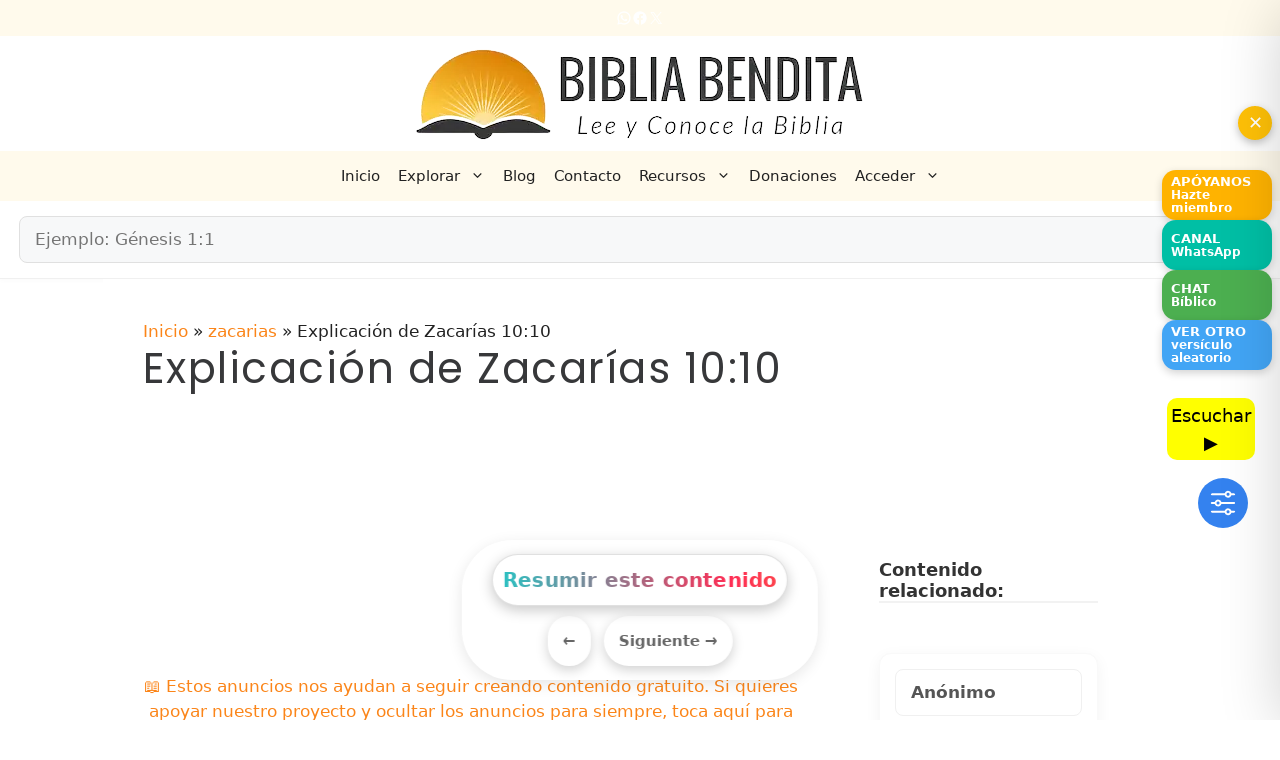

--- FILE ---
content_type: text/html; charset=UTF-8
request_url: https://bibliabendita.com/wp-admin/admin-ajax.php
body_size: 289
content:
{"title_text":"\ud83d\ude4f \u00bfNos ayudas a que otros sigan recibiendo estos vers\u00edculos cada d\u00eda?","title_size":"22","title_color":"#000000","content_text":"Con una aportaci\u00f3n mensual de solo US$1,99 sostienes Bibliabendita y, como agradecimiento, lees sin anuncios.\r\n\r\n\u2764\ufe0f Ayudas a que miles sigan recibiendo la Palabra gratis cada d\u00eda\r\n\ud83d\udcd6 Apoyas un ministerio 100 % gratuito para quien no puede pagar\r\n\u2728 Como agradecimiento, t\u00fa navegas Bibliabendita sin anuncios","content_color":"#000000","bg_color":"#ffffff","border_size":"1","border_color":"#c9c9c9","extra_text":"Puedes darte de baja cuando lo desees","button_text":"S\u00ed, quiero apoyar Bibliabendita","button_color":"#f9f10b","button_link":"\/acceder-membresia?=","show_button1":"true","button2_text":"\u2705 Navega SIN ANUNCIOS TODO EL MES por solo $1.99","button2_color":"#ff9500","button2_link":"\/acceder-membresia?=","show_button2":"false","button3_text":"\ud83c\udfc6 Prueba 3 d\u00edas GRATIS sin anuncios","button3_color":"#32cd32","button3_link":"\/acceder-membresia?=","show_button3":"false","button_text_color":"#000000","button_font_size":"19","button_bold":"true","button_full_width":"false","close_text":"No, Gracias. Prefiero seguir gratis con anuncios","close_color":"#333333","close_font_size":"13","close_without_refresh":"true","show_probability":"100","trigger_time_seconds":"25","trigger_scroll_percent":"50"}

--- FILE ---
content_type: text/html; charset=utf-8
request_url: https://www.google.com/recaptcha/api2/anchor?ar=1&k=6LftmLwiAAAAAE_0wSx6WvauiMFFL5X8bj2F0w_f&co=aHR0cHM6Ly9iaWJsaWFiZW5kaXRhLmNvbTo0NDM.&hl=en&v=PoyoqOPhxBO7pBk68S4YbpHZ&size=invisible&anchor-ms=20000&execute-ms=30000&cb=tlge9hemdhvu
body_size: 48908
content:
<!DOCTYPE HTML><html dir="ltr" lang="en"><head><meta http-equiv="Content-Type" content="text/html; charset=UTF-8">
<meta http-equiv="X-UA-Compatible" content="IE=edge">
<title>reCAPTCHA</title>
<style type="text/css">
/* cyrillic-ext */
@font-face {
  font-family: 'Roboto';
  font-style: normal;
  font-weight: 400;
  font-stretch: 100%;
  src: url(//fonts.gstatic.com/s/roboto/v48/KFO7CnqEu92Fr1ME7kSn66aGLdTylUAMa3GUBHMdazTgWw.woff2) format('woff2');
  unicode-range: U+0460-052F, U+1C80-1C8A, U+20B4, U+2DE0-2DFF, U+A640-A69F, U+FE2E-FE2F;
}
/* cyrillic */
@font-face {
  font-family: 'Roboto';
  font-style: normal;
  font-weight: 400;
  font-stretch: 100%;
  src: url(//fonts.gstatic.com/s/roboto/v48/KFO7CnqEu92Fr1ME7kSn66aGLdTylUAMa3iUBHMdazTgWw.woff2) format('woff2');
  unicode-range: U+0301, U+0400-045F, U+0490-0491, U+04B0-04B1, U+2116;
}
/* greek-ext */
@font-face {
  font-family: 'Roboto';
  font-style: normal;
  font-weight: 400;
  font-stretch: 100%;
  src: url(//fonts.gstatic.com/s/roboto/v48/KFO7CnqEu92Fr1ME7kSn66aGLdTylUAMa3CUBHMdazTgWw.woff2) format('woff2');
  unicode-range: U+1F00-1FFF;
}
/* greek */
@font-face {
  font-family: 'Roboto';
  font-style: normal;
  font-weight: 400;
  font-stretch: 100%;
  src: url(//fonts.gstatic.com/s/roboto/v48/KFO7CnqEu92Fr1ME7kSn66aGLdTylUAMa3-UBHMdazTgWw.woff2) format('woff2');
  unicode-range: U+0370-0377, U+037A-037F, U+0384-038A, U+038C, U+038E-03A1, U+03A3-03FF;
}
/* math */
@font-face {
  font-family: 'Roboto';
  font-style: normal;
  font-weight: 400;
  font-stretch: 100%;
  src: url(//fonts.gstatic.com/s/roboto/v48/KFO7CnqEu92Fr1ME7kSn66aGLdTylUAMawCUBHMdazTgWw.woff2) format('woff2');
  unicode-range: U+0302-0303, U+0305, U+0307-0308, U+0310, U+0312, U+0315, U+031A, U+0326-0327, U+032C, U+032F-0330, U+0332-0333, U+0338, U+033A, U+0346, U+034D, U+0391-03A1, U+03A3-03A9, U+03B1-03C9, U+03D1, U+03D5-03D6, U+03F0-03F1, U+03F4-03F5, U+2016-2017, U+2034-2038, U+203C, U+2040, U+2043, U+2047, U+2050, U+2057, U+205F, U+2070-2071, U+2074-208E, U+2090-209C, U+20D0-20DC, U+20E1, U+20E5-20EF, U+2100-2112, U+2114-2115, U+2117-2121, U+2123-214F, U+2190, U+2192, U+2194-21AE, U+21B0-21E5, U+21F1-21F2, U+21F4-2211, U+2213-2214, U+2216-22FF, U+2308-230B, U+2310, U+2319, U+231C-2321, U+2336-237A, U+237C, U+2395, U+239B-23B7, U+23D0, U+23DC-23E1, U+2474-2475, U+25AF, U+25B3, U+25B7, U+25BD, U+25C1, U+25CA, U+25CC, U+25FB, U+266D-266F, U+27C0-27FF, U+2900-2AFF, U+2B0E-2B11, U+2B30-2B4C, U+2BFE, U+3030, U+FF5B, U+FF5D, U+1D400-1D7FF, U+1EE00-1EEFF;
}
/* symbols */
@font-face {
  font-family: 'Roboto';
  font-style: normal;
  font-weight: 400;
  font-stretch: 100%;
  src: url(//fonts.gstatic.com/s/roboto/v48/KFO7CnqEu92Fr1ME7kSn66aGLdTylUAMaxKUBHMdazTgWw.woff2) format('woff2');
  unicode-range: U+0001-000C, U+000E-001F, U+007F-009F, U+20DD-20E0, U+20E2-20E4, U+2150-218F, U+2190, U+2192, U+2194-2199, U+21AF, U+21E6-21F0, U+21F3, U+2218-2219, U+2299, U+22C4-22C6, U+2300-243F, U+2440-244A, U+2460-24FF, U+25A0-27BF, U+2800-28FF, U+2921-2922, U+2981, U+29BF, U+29EB, U+2B00-2BFF, U+4DC0-4DFF, U+FFF9-FFFB, U+10140-1018E, U+10190-1019C, U+101A0, U+101D0-101FD, U+102E0-102FB, U+10E60-10E7E, U+1D2C0-1D2D3, U+1D2E0-1D37F, U+1F000-1F0FF, U+1F100-1F1AD, U+1F1E6-1F1FF, U+1F30D-1F30F, U+1F315, U+1F31C, U+1F31E, U+1F320-1F32C, U+1F336, U+1F378, U+1F37D, U+1F382, U+1F393-1F39F, U+1F3A7-1F3A8, U+1F3AC-1F3AF, U+1F3C2, U+1F3C4-1F3C6, U+1F3CA-1F3CE, U+1F3D4-1F3E0, U+1F3ED, U+1F3F1-1F3F3, U+1F3F5-1F3F7, U+1F408, U+1F415, U+1F41F, U+1F426, U+1F43F, U+1F441-1F442, U+1F444, U+1F446-1F449, U+1F44C-1F44E, U+1F453, U+1F46A, U+1F47D, U+1F4A3, U+1F4B0, U+1F4B3, U+1F4B9, U+1F4BB, U+1F4BF, U+1F4C8-1F4CB, U+1F4D6, U+1F4DA, U+1F4DF, U+1F4E3-1F4E6, U+1F4EA-1F4ED, U+1F4F7, U+1F4F9-1F4FB, U+1F4FD-1F4FE, U+1F503, U+1F507-1F50B, U+1F50D, U+1F512-1F513, U+1F53E-1F54A, U+1F54F-1F5FA, U+1F610, U+1F650-1F67F, U+1F687, U+1F68D, U+1F691, U+1F694, U+1F698, U+1F6AD, U+1F6B2, U+1F6B9-1F6BA, U+1F6BC, U+1F6C6-1F6CF, U+1F6D3-1F6D7, U+1F6E0-1F6EA, U+1F6F0-1F6F3, U+1F6F7-1F6FC, U+1F700-1F7FF, U+1F800-1F80B, U+1F810-1F847, U+1F850-1F859, U+1F860-1F887, U+1F890-1F8AD, U+1F8B0-1F8BB, U+1F8C0-1F8C1, U+1F900-1F90B, U+1F93B, U+1F946, U+1F984, U+1F996, U+1F9E9, U+1FA00-1FA6F, U+1FA70-1FA7C, U+1FA80-1FA89, U+1FA8F-1FAC6, U+1FACE-1FADC, U+1FADF-1FAE9, U+1FAF0-1FAF8, U+1FB00-1FBFF;
}
/* vietnamese */
@font-face {
  font-family: 'Roboto';
  font-style: normal;
  font-weight: 400;
  font-stretch: 100%;
  src: url(//fonts.gstatic.com/s/roboto/v48/KFO7CnqEu92Fr1ME7kSn66aGLdTylUAMa3OUBHMdazTgWw.woff2) format('woff2');
  unicode-range: U+0102-0103, U+0110-0111, U+0128-0129, U+0168-0169, U+01A0-01A1, U+01AF-01B0, U+0300-0301, U+0303-0304, U+0308-0309, U+0323, U+0329, U+1EA0-1EF9, U+20AB;
}
/* latin-ext */
@font-face {
  font-family: 'Roboto';
  font-style: normal;
  font-weight: 400;
  font-stretch: 100%;
  src: url(//fonts.gstatic.com/s/roboto/v48/KFO7CnqEu92Fr1ME7kSn66aGLdTylUAMa3KUBHMdazTgWw.woff2) format('woff2');
  unicode-range: U+0100-02BA, U+02BD-02C5, U+02C7-02CC, U+02CE-02D7, U+02DD-02FF, U+0304, U+0308, U+0329, U+1D00-1DBF, U+1E00-1E9F, U+1EF2-1EFF, U+2020, U+20A0-20AB, U+20AD-20C0, U+2113, U+2C60-2C7F, U+A720-A7FF;
}
/* latin */
@font-face {
  font-family: 'Roboto';
  font-style: normal;
  font-weight: 400;
  font-stretch: 100%;
  src: url(//fonts.gstatic.com/s/roboto/v48/KFO7CnqEu92Fr1ME7kSn66aGLdTylUAMa3yUBHMdazQ.woff2) format('woff2');
  unicode-range: U+0000-00FF, U+0131, U+0152-0153, U+02BB-02BC, U+02C6, U+02DA, U+02DC, U+0304, U+0308, U+0329, U+2000-206F, U+20AC, U+2122, U+2191, U+2193, U+2212, U+2215, U+FEFF, U+FFFD;
}
/* cyrillic-ext */
@font-face {
  font-family: 'Roboto';
  font-style: normal;
  font-weight: 500;
  font-stretch: 100%;
  src: url(//fonts.gstatic.com/s/roboto/v48/KFO7CnqEu92Fr1ME7kSn66aGLdTylUAMa3GUBHMdazTgWw.woff2) format('woff2');
  unicode-range: U+0460-052F, U+1C80-1C8A, U+20B4, U+2DE0-2DFF, U+A640-A69F, U+FE2E-FE2F;
}
/* cyrillic */
@font-face {
  font-family: 'Roboto';
  font-style: normal;
  font-weight: 500;
  font-stretch: 100%;
  src: url(//fonts.gstatic.com/s/roboto/v48/KFO7CnqEu92Fr1ME7kSn66aGLdTylUAMa3iUBHMdazTgWw.woff2) format('woff2');
  unicode-range: U+0301, U+0400-045F, U+0490-0491, U+04B0-04B1, U+2116;
}
/* greek-ext */
@font-face {
  font-family: 'Roboto';
  font-style: normal;
  font-weight: 500;
  font-stretch: 100%;
  src: url(//fonts.gstatic.com/s/roboto/v48/KFO7CnqEu92Fr1ME7kSn66aGLdTylUAMa3CUBHMdazTgWw.woff2) format('woff2');
  unicode-range: U+1F00-1FFF;
}
/* greek */
@font-face {
  font-family: 'Roboto';
  font-style: normal;
  font-weight: 500;
  font-stretch: 100%;
  src: url(//fonts.gstatic.com/s/roboto/v48/KFO7CnqEu92Fr1ME7kSn66aGLdTylUAMa3-UBHMdazTgWw.woff2) format('woff2');
  unicode-range: U+0370-0377, U+037A-037F, U+0384-038A, U+038C, U+038E-03A1, U+03A3-03FF;
}
/* math */
@font-face {
  font-family: 'Roboto';
  font-style: normal;
  font-weight: 500;
  font-stretch: 100%;
  src: url(//fonts.gstatic.com/s/roboto/v48/KFO7CnqEu92Fr1ME7kSn66aGLdTylUAMawCUBHMdazTgWw.woff2) format('woff2');
  unicode-range: U+0302-0303, U+0305, U+0307-0308, U+0310, U+0312, U+0315, U+031A, U+0326-0327, U+032C, U+032F-0330, U+0332-0333, U+0338, U+033A, U+0346, U+034D, U+0391-03A1, U+03A3-03A9, U+03B1-03C9, U+03D1, U+03D5-03D6, U+03F0-03F1, U+03F4-03F5, U+2016-2017, U+2034-2038, U+203C, U+2040, U+2043, U+2047, U+2050, U+2057, U+205F, U+2070-2071, U+2074-208E, U+2090-209C, U+20D0-20DC, U+20E1, U+20E5-20EF, U+2100-2112, U+2114-2115, U+2117-2121, U+2123-214F, U+2190, U+2192, U+2194-21AE, U+21B0-21E5, U+21F1-21F2, U+21F4-2211, U+2213-2214, U+2216-22FF, U+2308-230B, U+2310, U+2319, U+231C-2321, U+2336-237A, U+237C, U+2395, U+239B-23B7, U+23D0, U+23DC-23E1, U+2474-2475, U+25AF, U+25B3, U+25B7, U+25BD, U+25C1, U+25CA, U+25CC, U+25FB, U+266D-266F, U+27C0-27FF, U+2900-2AFF, U+2B0E-2B11, U+2B30-2B4C, U+2BFE, U+3030, U+FF5B, U+FF5D, U+1D400-1D7FF, U+1EE00-1EEFF;
}
/* symbols */
@font-face {
  font-family: 'Roboto';
  font-style: normal;
  font-weight: 500;
  font-stretch: 100%;
  src: url(//fonts.gstatic.com/s/roboto/v48/KFO7CnqEu92Fr1ME7kSn66aGLdTylUAMaxKUBHMdazTgWw.woff2) format('woff2');
  unicode-range: U+0001-000C, U+000E-001F, U+007F-009F, U+20DD-20E0, U+20E2-20E4, U+2150-218F, U+2190, U+2192, U+2194-2199, U+21AF, U+21E6-21F0, U+21F3, U+2218-2219, U+2299, U+22C4-22C6, U+2300-243F, U+2440-244A, U+2460-24FF, U+25A0-27BF, U+2800-28FF, U+2921-2922, U+2981, U+29BF, U+29EB, U+2B00-2BFF, U+4DC0-4DFF, U+FFF9-FFFB, U+10140-1018E, U+10190-1019C, U+101A0, U+101D0-101FD, U+102E0-102FB, U+10E60-10E7E, U+1D2C0-1D2D3, U+1D2E0-1D37F, U+1F000-1F0FF, U+1F100-1F1AD, U+1F1E6-1F1FF, U+1F30D-1F30F, U+1F315, U+1F31C, U+1F31E, U+1F320-1F32C, U+1F336, U+1F378, U+1F37D, U+1F382, U+1F393-1F39F, U+1F3A7-1F3A8, U+1F3AC-1F3AF, U+1F3C2, U+1F3C4-1F3C6, U+1F3CA-1F3CE, U+1F3D4-1F3E0, U+1F3ED, U+1F3F1-1F3F3, U+1F3F5-1F3F7, U+1F408, U+1F415, U+1F41F, U+1F426, U+1F43F, U+1F441-1F442, U+1F444, U+1F446-1F449, U+1F44C-1F44E, U+1F453, U+1F46A, U+1F47D, U+1F4A3, U+1F4B0, U+1F4B3, U+1F4B9, U+1F4BB, U+1F4BF, U+1F4C8-1F4CB, U+1F4D6, U+1F4DA, U+1F4DF, U+1F4E3-1F4E6, U+1F4EA-1F4ED, U+1F4F7, U+1F4F9-1F4FB, U+1F4FD-1F4FE, U+1F503, U+1F507-1F50B, U+1F50D, U+1F512-1F513, U+1F53E-1F54A, U+1F54F-1F5FA, U+1F610, U+1F650-1F67F, U+1F687, U+1F68D, U+1F691, U+1F694, U+1F698, U+1F6AD, U+1F6B2, U+1F6B9-1F6BA, U+1F6BC, U+1F6C6-1F6CF, U+1F6D3-1F6D7, U+1F6E0-1F6EA, U+1F6F0-1F6F3, U+1F6F7-1F6FC, U+1F700-1F7FF, U+1F800-1F80B, U+1F810-1F847, U+1F850-1F859, U+1F860-1F887, U+1F890-1F8AD, U+1F8B0-1F8BB, U+1F8C0-1F8C1, U+1F900-1F90B, U+1F93B, U+1F946, U+1F984, U+1F996, U+1F9E9, U+1FA00-1FA6F, U+1FA70-1FA7C, U+1FA80-1FA89, U+1FA8F-1FAC6, U+1FACE-1FADC, U+1FADF-1FAE9, U+1FAF0-1FAF8, U+1FB00-1FBFF;
}
/* vietnamese */
@font-face {
  font-family: 'Roboto';
  font-style: normal;
  font-weight: 500;
  font-stretch: 100%;
  src: url(//fonts.gstatic.com/s/roboto/v48/KFO7CnqEu92Fr1ME7kSn66aGLdTylUAMa3OUBHMdazTgWw.woff2) format('woff2');
  unicode-range: U+0102-0103, U+0110-0111, U+0128-0129, U+0168-0169, U+01A0-01A1, U+01AF-01B0, U+0300-0301, U+0303-0304, U+0308-0309, U+0323, U+0329, U+1EA0-1EF9, U+20AB;
}
/* latin-ext */
@font-face {
  font-family: 'Roboto';
  font-style: normal;
  font-weight: 500;
  font-stretch: 100%;
  src: url(//fonts.gstatic.com/s/roboto/v48/KFO7CnqEu92Fr1ME7kSn66aGLdTylUAMa3KUBHMdazTgWw.woff2) format('woff2');
  unicode-range: U+0100-02BA, U+02BD-02C5, U+02C7-02CC, U+02CE-02D7, U+02DD-02FF, U+0304, U+0308, U+0329, U+1D00-1DBF, U+1E00-1E9F, U+1EF2-1EFF, U+2020, U+20A0-20AB, U+20AD-20C0, U+2113, U+2C60-2C7F, U+A720-A7FF;
}
/* latin */
@font-face {
  font-family: 'Roboto';
  font-style: normal;
  font-weight: 500;
  font-stretch: 100%;
  src: url(//fonts.gstatic.com/s/roboto/v48/KFO7CnqEu92Fr1ME7kSn66aGLdTylUAMa3yUBHMdazQ.woff2) format('woff2');
  unicode-range: U+0000-00FF, U+0131, U+0152-0153, U+02BB-02BC, U+02C6, U+02DA, U+02DC, U+0304, U+0308, U+0329, U+2000-206F, U+20AC, U+2122, U+2191, U+2193, U+2212, U+2215, U+FEFF, U+FFFD;
}
/* cyrillic-ext */
@font-face {
  font-family: 'Roboto';
  font-style: normal;
  font-weight: 900;
  font-stretch: 100%;
  src: url(//fonts.gstatic.com/s/roboto/v48/KFO7CnqEu92Fr1ME7kSn66aGLdTylUAMa3GUBHMdazTgWw.woff2) format('woff2');
  unicode-range: U+0460-052F, U+1C80-1C8A, U+20B4, U+2DE0-2DFF, U+A640-A69F, U+FE2E-FE2F;
}
/* cyrillic */
@font-face {
  font-family: 'Roboto';
  font-style: normal;
  font-weight: 900;
  font-stretch: 100%;
  src: url(//fonts.gstatic.com/s/roboto/v48/KFO7CnqEu92Fr1ME7kSn66aGLdTylUAMa3iUBHMdazTgWw.woff2) format('woff2');
  unicode-range: U+0301, U+0400-045F, U+0490-0491, U+04B0-04B1, U+2116;
}
/* greek-ext */
@font-face {
  font-family: 'Roboto';
  font-style: normal;
  font-weight: 900;
  font-stretch: 100%;
  src: url(//fonts.gstatic.com/s/roboto/v48/KFO7CnqEu92Fr1ME7kSn66aGLdTylUAMa3CUBHMdazTgWw.woff2) format('woff2');
  unicode-range: U+1F00-1FFF;
}
/* greek */
@font-face {
  font-family: 'Roboto';
  font-style: normal;
  font-weight: 900;
  font-stretch: 100%;
  src: url(//fonts.gstatic.com/s/roboto/v48/KFO7CnqEu92Fr1ME7kSn66aGLdTylUAMa3-UBHMdazTgWw.woff2) format('woff2');
  unicode-range: U+0370-0377, U+037A-037F, U+0384-038A, U+038C, U+038E-03A1, U+03A3-03FF;
}
/* math */
@font-face {
  font-family: 'Roboto';
  font-style: normal;
  font-weight: 900;
  font-stretch: 100%;
  src: url(//fonts.gstatic.com/s/roboto/v48/KFO7CnqEu92Fr1ME7kSn66aGLdTylUAMawCUBHMdazTgWw.woff2) format('woff2');
  unicode-range: U+0302-0303, U+0305, U+0307-0308, U+0310, U+0312, U+0315, U+031A, U+0326-0327, U+032C, U+032F-0330, U+0332-0333, U+0338, U+033A, U+0346, U+034D, U+0391-03A1, U+03A3-03A9, U+03B1-03C9, U+03D1, U+03D5-03D6, U+03F0-03F1, U+03F4-03F5, U+2016-2017, U+2034-2038, U+203C, U+2040, U+2043, U+2047, U+2050, U+2057, U+205F, U+2070-2071, U+2074-208E, U+2090-209C, U+20D0-20DC, U+20E1, U+20E5-20EF, U+2100-2112, U+2114-2115, U+2117-2121, U+2123-214F, U+2190, U+2192, U+2194-21AE, U+21B0-21E5, U+21F1-21F2, U+21F4-2211, U+2213-2214, U+2216-22FF, U+2308-230B, U+2310, U+2319, U+231C-2321, U+2336-237A, U+237C, U+2395, U+239B-23B7, U+23D0, U+23DC-23E1, U+2474-2475, U+25AF, U+25B3, U+25B7, U+25BD, U+25C1, U+25CA, U+25CC, U+25FB, U+266D-266F, U+27C0-27FF, U+2900-2AFF, U+2B0E-2B11, U+2B30-2B4C, U+2BFE, U+3030, U+FF5B, U+FF5D, U+1D400-1D7FF, U+1EE00-1EEFF;
}
/* symbols */
@font-face {
  font-family: 'Roboto';
  font-style: normal;
  font-weight: 900;
  font-stretch: 100%;
  src: url(//fonts.gstatic.com/s/roboto/v48/KFO7CnqEu92Fr1ME7kSn66aGLdTylUAMaxKUBHMdazTgWw.woff2) format('woff2');
  unicode-range: U+0001-000C, U+000E-001F, U+007F-009F, U+20DD-20E0, U+20E2-20E4, U+2150-218F, U+2190, U+2192, U+2194-2199, U+21AF, U+21E6-21F0, U+21F3, U+2218-2219, U+2299, U+22C4-22C6, U+2300-243F, U+2440-244A, U+2460-24FF, U+25A0-27BF, U+2800-28FF, U+2921-2922, U+2981, U+29BF, U+29EB, U+2B00-2BFF, U+4DC0-4DFF, U+FFF9-FFFB, U+10140-1018E, U+10190-1019C, U+101A0, U+101D0-101FD, U+102E0-102FB, U+10E60-10E7E, U+1D2C0-1D2D3, U+1D2E0-1D37F, U+1F000-1F0FF, U+1F100-1F1AD, U+1F1E6-1F1FF, U+1F30D-1F30F, U+1F315, U+1F31C, U+1F31E, U+1F320-1F32C, U+1F336, U+1F378, U+1F37D, U+1F382, U+1F393-1F39F, U+1F3A7-1F3A8, U+1F3AC-1F3AF, U+1F3C2, U+1F3C4-1F3C6, U+1F3CA-1F3CE, U+1F3D4-1F3E0, U+1F3ED, U+1F3F1-1F3F3, U+1F3F5-1F3F7, U+1F408, U+1F415, U+1F41F, U+1F426, U+1F43F, U+1F441-1F442, U+1F444, U+1F446-1F449, U+1F44C-1F44E, U+1F453, U+1F46A, U+1F47D, U+1F4A3, U+1F4B0, U+1F4B3, U+1F4B9, U+1F4BB, U+1F4BF, U+1F4C8-1F4CB, U+1F4D6, U+1F4DA, U+1F4DF, U+1F4E3-1F4E6, U+1F4EA-1F4ED, U+1F4F7, U+1F4F9-1F4FB, U+1F4FD-1F4FE, U+1F503, U+1F507-1F50B, U+1F50D, U+1F512-1F513, U+1F53E-1F54A, U+1F54F-1F5FA, U+1F610, U+1F650-1F67F, U+1F687, U+1F68D, U+1F691, U+1F694, U+1F698, U+1F6AD, U+1F6B2, U+1F6B9-1F6BA, U+1F6BC, U+1F6C6-1F6CF, U+1F6D3-1F6D7, U+1F6E0-1F6EA, U+1F6F0-1F6F3, U+1F6F7-1F6FC, U+1F700-1F7FF, U+1F800-1F80B, U+1F810-1F847, U+1F850-1F859, U+1F860-1F887, U+1F890-1F8AD, U+1F8B0-1F8BB, U+1F8C0-1F8C1, U+1F900-1F90B, U+1F93B, U+1F946, U+1F984, U+1F996, U+1F9E9, U+1FA00-1FA6F, U+1FA70-1FA7C, U+1FA80-1FA89, U+1FA8F-1FAC6, U+1FACE-1FADC, U+1FADF-1FAE9, U+1FAF0-1FAF8, U+1FB00-1FBFF;
}
/* vietnamese */
@font-face {
  font-family: 'Roboto';
  font-style: normal;
  font-weight: 900;
  font-stretch: 100%;
  src: url(//fonts.gstatic.com/s/roboto/v48/KFO7CnqEu92Fr1ME7kSn66aGLdTylUAMa3OUBHMdazTgWw.woff2) format('woff2');
  unicode-range: U+0102-0103, U+0110-0111, U+0128-0129, U+0168-0169, U+01A0-01A1, U+01AF-01B0, U+0300-0301, U+0303-0304, U+0308-0309, U+0323, U+0329, U+1EA0-1EF9, U+20AB;
}
/* latin-ext */
@font-face {
  font-family: 'Roboto';
  font-style: normal;
  font-weight: 900;
  font-stretch: 100%;
  src: url(//fonts.gstatic.com/s/roboto/v48/KFO7CnqEu92Fr1ME7kSn66aGLdTylUAMa3KUBHMdazTgWw.woff2) format('woff2');
  unicode-range: U+0100-02BA, U+02BD-02C5, U+02C7-02CC, U+02CE-02D7, U+02DD-02FF, U+0304, U+0308, U+0329, U+1D00-1DBF, U+1E00-1E9F, U+1EF2-1EFF, U+2020, U+20A0-20AB, U+20AD-20C0, U+2113, U+2C60-2C7F, U+A720-A7FF;
}
/* latin */
@font-face {
  font-family: 'Roboto';
  font-style: normal;
  font-weight: 900;
  font-stretch: 100%;
  src: url(//fonts.gstatic.com/s/roboto/v48/KFO7CnqEu92Fr1ME7kSn66aGLdTylUAMa3yUBHMdazQ.woff2) format('woff2');
  unicode-range: U+0000-00FF, U+0131, U+0152-0153, U+02BB-02BC, U+02C6, U+02DA, U+02DC, U+0304, U+0308, U+0329, U+2000-206F, U+20AC, U+2122, U+2191, U+2193, U+2212, U+2215, U+FEFF, U+FFFD;
}

</style>
<link rel="stylesheet" type="text/css" href="https://www.gstatic.com/recaptcha/releases/PoyoqOPhxBO7pBk68S4YbpHZ/styles__ltr.css">
<script nonce="9KKV88B-CIlpOC6hHn2j-w" type="text/javascript">window['__recaptcha_api'] = 'https://www.google.com/recaptcha/api2/';</script>
<script type="text/javascript" src="https://www.gstatic.com/recaptcha/releases/PoyoqOPhxBO7pBk68S4YbpHZ/recaptcha__en.js" nonce="9KKV88B-CIlpOC6hHn2j-w">
      
    </script></head>
<body><div id="rc-anchor-alert" class="rc-anchor-alert"></div>
<input type="hidden" id="recaptcha-token" value="[base64]">
<script type="text/javascript" nonce="9KKV88B-CIlpOC6hHn2j-w">
      recaptcha.anchor.Main.init("[\x22ainput\x22,[\x22bgdata\x22,\x22\x22,\[base64]/[base64]/UltIKytdPWE6KGE8MjA0OD9SW0grK109YT4+NnwxOTI6KChhJjY0NTEyKT09NTUyOTYmJnErMTxoLmxlbmd0aCYmKGguY2hhckNvZGVBdChxKzEpJjY0NTEyKT09NTYzMjA/[base64]/MjU1OlI/[base64]/[base64]/[base64]/[base64]/[base64]/[base64]/[base64]/[base64]/[base64]/[base64]\x22,\[base64]\x22,\x22wrFgw5VJw6YOw4o8KB3CihnDp3cGw5TCtjBCC8OOwrsgwp5HIsKbw6zCosOyPsK9wr7Dgg3CmjDCtjbDlsKaOyUuwq9xWXI/wpTDono8CBvCk8K0AcKXNUfDrMOER8O5aMKmQ2rDliXCrMOFXUsmb8OQc8KRwo/Dm3/Ds1UNwqrDhMO7V8Ohw53CimPDicODw5vDvsKALsOJwpHDoRRxw4ByI8Knw7PDmXdKY23DiCFNw6/CjsKcVsO1w5zDpMKQCMK0w4VLTMOhVsKAIcK7Lmwgwplrwpt+woRYwonDhmRvwpxRQUXCrkwzwrrDsMOUGSE1f3FUWSLDhMOxwpnDoj56w7kgHyRjAnBPwok9W3soIU0yME/ChD9pw6nDpw3CncKrw53CnEZ7LkMSwpDDiELCtMOrw6Zlw7xdw7XDrMKawoMvcijCh8K3wrUfwoRnwq/CmcKGw4rDo1VXew5ww6xVKnAhVCfDj8KuwrtLS3dGW3M/wq3CqHTDt2zDlSDCuC/DicKdXjozw5vDug1+w4XCi8OIBCXDm8OHecKLwpJnecKyw7RFDCTDsH7DokbDlEplwqNhw7cWT8Kxw6krwpBBIjlyw7XCphHDkkU/w5JnZDnCucKRciI2wqMyW8O3dsO+wo3DiMKDZ01TwrEBwq0ZGcOZw4IIJsKhw4tsUMKRwp1hZ8OWwowCL8KyB8OSLsK5G8OzTcOyMQ3CkMKsw691wq/DpDPCgVnChsKswoUHZVknPUfCk8OwwpDDiAzChcKDfMKQOzscSsK/wo1AEMOIwpMYTMONwrFfW8O9DsOqw4YwGcKJCcOnwr3CmX5Lw7wYX1zDuVPCm8KIwovDkmYlKCjDscOEwoA9w4XCnsO9w6jDq3TCiAs9J308D8OgwrRraMOiw53ClsKIRMKxDcKowpAzwp/DgVLCu8K3eH0VGAbDgcKtF8OIwqHDl8KSZC/CtwXDsWJGw7LChsO/w6YXwrPCmUTDq3LDrSVZR0scE8KebMOfVsOnw54kwrEJEyDDrGcIw61vB33DisO9wpRKRsK3wocgY1tGwpF/w4Y6csOGfRjDvX8sfMO3BBAZU8KKwqgcw5DDksOCWyXDmxzDkSrCr8O5MyDClMOuw6vDhkXCnsOjwq3DoQtYw47CrMOmMRFYwqI8w5o7HR/DnkxLMcOowoJ8wp/DmBV1woNqQ8ORQMKMwqjCkcKRwpjCg2sswpdrwrvCgMOIwrbDrW7DkcOcCMKlwobCoTJCAGciHjjCo8K1wolnw4BEwqEHIsKdLMKNwpjDuAXCshYRw7xtFX/DqcKowqtceH9dPcKFwq8GZ8OXQ199w7AXwoNhCxrClMORw4/ClMO0KQxlw5TDkcKOwqnDixLDnFTDi2/CscO+w7REw6wHw5XDoRjCuRgdwr8YUjDDmMK5LQDDsMKUCAPCv8OAUMKAWSLDisKww7HCu30nI8OYw4jCvw8/w5lFwqjDvh8lw4oPYj14V8Odwo1Tw5YAw6k7AWNPw68PwppcREUddMOBw4LDoU1/w69BUTs8S2/DicKFw5V4XcOAJ8ORJ8O3NMK8w7DCohwBw5HCs8KxMsKxw4FDEMONXxB3CxZHwqdcwopsDMOTAWDDmSknCMK4wpTDucKDw54RNx7ChsO/aHRhAsKKwp/[base64]/DocKqw7gTw67CvMOIw5JZwoNow5/CpiY0e8KZMmdawq7DvMOWwpxZw5hzw5vDoDwIdcKgFsOaFkI8FlR0IEMSXBfCjQrDsxLChMKBwrcywoTCjMO+XF8ecyNuwpxwJsK+w7fDq8OnwqNGfsKKwqsPWcOLwooidcO4IETCmMKzVRzCucO1KG8GEsOjw5hlbyFDLGHCt8OIa0wQIDfDgnw2w5/DtjtNwrzDmAfDuzwDw6DCiMOTJT7CgcOLNcK0w6prOsO4wrlGwpUcwoXCgsKEwpMSa1DDucOLKnQHwqfCjAx2GcKWCgnDr2skM2rDgcOeN0bCicKcw4ZRwonDvcKxdcK/ayjDgcOOPnpFNkEXesOLPyMCw5xjHMOvw7/ChwlHLnbDrRTCoBVUXsKkwrtUdEkSaQDCi8Kxwq5KK8KoW8KgZQIUw7lVwrbCgjfCrsKcwoHDtMKZw4DDnAcfwrTDq2g0wo3DnMKMQ8KLw5bCmMKcY3/DlMKwQMK7DMKMw4o7CcOVcWfDlcKkVjfCmsOgwofDoMO0D8O7w77DqVbCssOVdsKIwp8VLwjDt8OsGsOOwoZ1wqlnw4MKPsKeeVRcwpVfw4AAPcKcw47Do3ksRMOcfC5/wp/Dp8Oswok/w40dw5ofwpvDh8KFd8OePMOzwop2wo/CsVTCtsO3K0x2ZcOKE8KTcF94REvCusOoZMO+w6oXMcK2wrVAwrB2wppDTsKnwo7CuMO/woAdHMKhRsOKQz/Dr8KHwovDpcK0wrHChnJrO8KRwpfCnkgdw6nDisOOC8ONw4bClMOjWVhxw7rCtx8ewqDCo8KQdFsHecOFZAbCqMOmw4bDmilKEsK/K0DDlcKWXyQCb8OWaU1Nw4TCmkkkw7BWB0LDvsKPwq7DkMOjw6jDlcOyWsOvw6PCjsOWUsObw7fDhcKQwpvDhHwuFcOtwqLDnMKWw6UMHx4HRsOsw6/DvzJKw4BJw5XDp01UwoPDk07CicKNw4HDvcO5wqrCicKzdcOlM8KJdcOmw4B/wrxCw4xYw5/CucOcwpAuVcOsaW3CuWDCsBHDrMKBwrfCuXLCmMKFZDNWXBbCoj3DosOiAsKkY0DCusO6Ky0uesO6dl7CtMKbG8O3w4t9TUwdw5/Dr8KPwrDDngBtwp3DjsK/aMKkYcOqA2XCp3ExfBLDgHfDsTjDmysSwp1rPsOVw4BaAcOGN8K4HMOOw6BlKC/Dl8OHw5FYFsO0wq5iw4rCkDh9w6XDox8CXWNGNy7CpMKVw4sgwoPDhsOTw5R/w6bDsGg8w5dKbsKvecOWScK+wpXCtMKoNgPCl2VJwpw9wooWwpoEw5t5aMOyw5/CiGcOFMOlFkDDrMKqKUXDm25KUmrDuAzDi2bDvcOGwqJ5wqpREj/DtSBJwr/CgcKew5JGZcK0UynDuCLDscOGw4EHLsO+w6F+XsODwqvCvMK1w47Dv8K2wqBUw6EAYsO7wq8lwpbCiANmEcOhw67CiCgmwrbCgcKECwlDw7tMwr/CpMOzwqMSIsOwwro3wozDlMO6NsKzMsO3wo8zAxvCpsO4woxpIw3Dh1LCrCIJw4/Cr0ZtwpTCncOyLcKmDjtCwrXDocKxEXTDoMKkfVjDjFPCsznDqCMKYcOfB8K9fcOaw4pHwq0QwrLDicKOwq/CujzCmsOhwqVIw7LDhl7DvFVBKTcbFCXCrMKEwq4HGcOTwq17woU5woolW8KZw6PDgcOZMTEoEMO0wpwCwo7Cpy0fNsO3cjzCrMOHa8OxIsO6w7sSwpNIUcKGYMKxEMKWw6PDjMKPwpTCi8OyIB/CtMOCwqMBw6/DiW99wrUswpTDoxMuw4vCp2hbwr7DrMK1HQQnXMKFw7ZgO3/DhnvDv8OewpMTwpTCtlnDi8KNw7gweSErwooCw7vCu8OsAcO7wqjDgsOhw6h+w6PDn8KHw7McdMKlw75RwpDCkj0KTjcAw6DCj0grw6nDkMKKPsO2w41cLMOkbMK8wpkBwqbCp8OUwq/DhQfDhCbDtibDvlDCncOjfVXDsMOIw7VkeV/DqhrCr03ClD/[base64]/[base64]/[base64]/[base64]/DvcOIcsOSw7jDjMKgFWLDoi7Dv8KSw4TCtsKvTXtcMcKHRMK1w7UBwpISVnAcLml0wpjCtAjCoMKBc1LDkm/CgGUKZkPDoRYjDcKxYsO7Oj7CsXvDlsO7w7lRwoFQJhrCkMOuw6g/RlLCniDDjm5BJMO5w7bDoTRkwqTCpcKRPgYuw5bCs8OiFg3ComgAwpB1XcK3WsKOw6LDmGHDscKMw6DCh8KAwrp+XsO3wpPCqjkJw4TCicO3XTTCuzwoEATCtHTDucOkw5tPLTTDqirDq8OPwrQewoTDj1rDj39fwr/Cr33Cq8OcOXQeNFPCuijDn8OzwpnCrMK0bHDCi0rDhMO/[base64]/w73DgcO+CMK1TsKmwpklcsOMOcK+w5dgc8K4fBJzwp/CrcOJOWosCsKswpfCphFfSy7CosO4AcOQYE8PfU7Do8KwIR98ZWQPPMOgbmPDqsK/DsOEOMO1wobCqsO4Tz3CqnNMw7DDr8O9wqvCi8O3RgzCqATDn8OcwoRBQgLChsOSwq/[base64]/[base64]/Cug5OwrLDpBQqfsKSw6ZnZ8KiHiE6XTVMFcO0wq3DqsKjw6bCn8O/ScOXM2slPMKWTi1NwrTDvMOPw6XCusKnw6gbw5JkLcO5wpPDsQLCjEkBw7xyw6VCwrnCn2sQDlZNwqxcw6PChcKpNm0uTsKlwp4yIzNpwqd+woYsDQ8ow5rChHrDgXM7ccKmaw3CtMOZOH5iKGHDi8OZwqXCjyRVScKgw5jDsydMKU/Dqy7DqSg+wrdLEcKewpPCp8K1HgcqwpHCowDCoAN/[base64]/CriUTwobChkktw4ZQMxfCs0/DvcO2PMOESjcsfMOOSMOwL1bDsxDCpMKRSRTDtsKbwofCoiACAMOjasONw58jYMOPw7rClxYXw6LCq8OZehPDkRDCpcKjw5vDkB3DgFEzZ8KxNj3DrnXCtcOIw749YsKeXUU4WMKtw67Cmi3DmcKtBsOFw7DDoMKBwp8vQzLCqh/CpSAGwr4BwrPDicO9w5LCusKow57DqQVxWsKNekQafxTCulguwrPCpnfCgHzDmMO4wrJRwpoNbcK6J8OhbMKawqphSgvCjcKswpR/G8O1QRnDqcKTwo7Dm8K1UT7CpWcZZsO/wrrCqWfCoi/CgiPCkcOeBcOGw68lA8O4VlMpMMOYwqjDlcOZwpI1CHvDl8Kxw5HDuUvCkhbDgnJgCcOhSMOdwqzDpsOJwoLDlT7Du8KdAcKKUkvDt8K8wq1TZ0zDnBDDjsK9Xwgyw64Kw7txw6Njw7fDv8OaJcOyw4vDksOYUjQVwp8hw7M5RsOaIVt2wpBwwp/CmcOMOiB2MsOrwpnCtcOFwp/DmhMiJsOfCsKafAo/S0bCtk5Fwq/Ds8OSwpHCusKww7TCgMK6wqU9wrzDvDQXw74HCwgUG8KDwpHCggfCowbCrAxMw6/CicOXCEjCpjw0Xn/CjWTCtGABwo1uw6/[base64]/CtgfDusO9w5nCtcOjw4HDiMKbw7PCkcKjwqzDvBUySHlsLsKmwpAWOH3Dhw/[base64]/ClEE8NlLDom/CuA3ChsO8McKCVmAPKXnCsMOGE1DCtcK8w5XDvcKmCzgFw6TClw7DrMKKw4hLw6JrMMKpMsKeRMKUI3TDhF/DpMKpI0xdwrRHwql4w4PDr045bk8+HsOyw7cdZTXCiMKzWsKjOcKow5FZw6bDoSzCh2XCtivDgsKQEsKGCXw/GzJMeMKfE8KhEMOzJnEEw7XCqH/Di8O9cMKtwo3Cm8ODwro/SsKPwqXCnw3Cr8OLwo3CqhBpwrt2w67ChsKRw5bCmlvDuTQKwpTCi8KIw704wrvDum4Ww6XDji93NMO2b8Oyw6tmwqo1wpTCusKJFiV0wq9Zw53Chz3DhXfDixLDm2I/[base64]/wpDDiifCnMOsRlZnw5bCigwoQMKkNB5jRxx6AMOxwpLDvsKRW8Kow4vDmhHDqSnCjBEvw73CnyHDjRnDgMOMXF08w6/DhwHDmT7CmMK3TXYVecKvw5R5dQ/DnsKEw4fCnMKYV8OLwpkpZDtjVTzDt3/[base64]/[base64]/DqsOLQCDCrsO6a8KYFMK3wqMzw750wpTCmMOxw7RdwqLClcKNwoMHw4HDtA3Cmg8Dwr0WwoBZw4zDog1dY8Kzw4/DtMOkYAgNeMKhw55Vw73Cv1QUwrvDoMOuwpTChsKbwrDCvcKTOMKcwqFZwrp+wroaw53Cmy5Qw6LCqQLDlmTCug1/R8O3wr9gw6ImIcOFw5XDuMKXFRnCujkiUyLCq8O9EsK1wofCkz7CtnkYWcKgw64nw5IOMzYfw7HDgcKcR8OTUMK9wqB3wq/DrWXDjsO9ezbDm1/[base64]/CqGY2Aw47bsOgdQleMMOwE8OJMRxzwqrCrMO9MsKQX144wpLDtWU1wqkULMKJwoLCglMhw7wlCMKfw43CpsOawo/[base64]/[base64]/DiC5zFTx1dsKmw4Qfw6PCk8KJYsOKwqYCFMKSCcKoUFJ2w4nDhy7DrMKHwrbCjnDDhnPDujAzSD83aSQqT8K8wpZlwogcCx0Nw5zCgRRCw6/CoU1ow4ovMkzCh2YBw5/ChcKCw5VeHVfCpHrCqcKpFMKxwojDoH8mI8Kawp/CscO2cmF4w47CiMOIEMOpwqrDi3nDhXEYC8Kgwr/Cj8KyTcKIwqBGw7kJCHPCiMKlPwdCHSTClFbDvsKtw4vCocOBw5rCsMOISMK8wrHDtUXDmFPDtShHw7fDnMK/QsOmFsKQMx4IwrVvw7cUfmXCnzJ2wpbDl3XDnRErwpPDky3CulBSw4/Cv30qw49Mw6nDjB7Drwluw7rDhVR1DS1oe2LClTcHPMK5SmHCoMK9XMKNwqYjTsOswoHDk8OHwrXCrEjCmGoOZ2MtK2sRw5vDoTpgUQzCplZnwq/ClcOew4VqFMO6wqHDt0I2C8KyBm3Cv3XCgBw0wpfChsKCChVdw5zDlj3Co8OzGcK6w7IswpEBw704V8O6PcKiw63DssKQDHR3w5jDp8KKw7gJVcOdw6XClgjChcOZw7tOw4PDp8KPw7HCnsKsw4vDvMKyw6tMwpbDl8OPaCISVMK6w73DoMOow4hPFh8swo1UaW/CmgLDj8O4w5fCp8KtesKpbi/DnDEPwrgkw4xwwqrCkCbDgsO/ZhbDgUnDoMO6wpvCvQHCiGfCjsOswr9oHSLCkUEdwphEw516w7oGBMOSDUdyw4HCh8KUw4XCjX/CvyDChzrDlnDCpUd3RcOjXlFyf8OfwoXDh31mw6vCvBjDuMKsEcK7L3vCisKdw4rCgg/DmTMbw5TCriMBe0pNwqdzEsOxE8K6w6bChmjCrmvCtsKIc8K9DydoZTQzw4vCu8Kzw5fCpWVgSxnDlQctOsOGaCxYfxzClX/DiScHw7EVwqIUTMOpwpVQw40+wpNhU8OpTkkRJgrCs3jCvy5iWXBkVgzDlMOpw6clw5/[base64]/Ck8ObUcKew64WIcOkwogcwqXCo8KYWngQwp11woJLwpkswrjDvsOFWsOlw5JWcFPCiUshw501cB4GwpMvw5DDgsOcwpLDucK2w5kPwrh9HEzDpcKCwqrDl2LCmcO2TcKPw6fCuMK2VMKTN8OGeQLDhMKcY17DosKpGsO7aWbCqcOnSsOjw5VWAsKAw7rCqntywrY/PTocwoHCsGDDksOEw67CmMKPEBhyw7vDjMOewq/CiVPCgQJ3wp1ITcOdTMOTwqzCkcKGw6bCk1vCusK9dsK/OMKrwq/Dnn1dbEZteMKbfsKAGMOywozCqsOow6Ijw4hVw6vCsSkPwobCjkDClVrCkFvCsHskw6HDosKfPsKAwoxHQjEewrbCrcOSFkrCs05JwrAgw6s7FMKyfQgIZcKzEk/[base64]/DlcK9w47Dk0c3OcOlwrpGwrfDiV8Kw4HCiGHCvMKZw50fwonDt1TDkzs6woVyFcK8wq3Ch0nDtMO+wq/[base64]/wrcHw7pnwo7DlRsfXFDCk1cHYMKVBcKXwqXDpDHCsz/CumAPd8Kpw6dVOyTDkMO4wrLCn2zCscO+w5LDi2UiAw7DtDfDsMKOw6Bfw6HCryxvwpfDgmUWw4DDiWghMMKGZ8K7OsKEwrR9w6/Do8KKFyXDuQfDkSHDjUHDsEHDg2XCuxDCgsKaH8KNI8KdHsKFB2HClnx3wqPCn24KGW4dIiTDrmTCog/[base64]/[base64]/[base64]/Dj8K3wr1RJwptwpkBw6sEVlLCkMO8wqoPwrJAbybDs8KiOcKfWV8lwo1oNEjCh8Kzwq7DiMO6aTHCtDzCoMO/WsKGPsKsw4vDncKiA11swonCpcKbBsKsHSrCvV/CvsOIw5IqJW3DiAzCrcOxw4DDvkQnZsOOw4Mbw5QlwrglXzcJDysew7zDlBgrDMKRw7MdwoZjwq7Cs8KEw5PCslI/wo4uw4AXdghbwohBwpQ0wonDhC5Aw5DChMOkw59+VcOHdcK3wpMYwrHDnAPDpMO8w6fDvsKvwpYte8OCw4QyacKewoLDncKLwoZtY8K5wqFXwofCsmnCgsK1wqYLNcKhenRGwrLCjsKILsKSTGA6U8OAw5Bhf8KGdsKlw6kTDxJNfsO3PsOJwpBxOMOdTcO1w55Uw5/DuDbDhcOCw57CqU3DrsOjLXLCpsKhFsKSR8O/w7rDnFlBKsK8w4fDncKvPcKxw7wlw6DDig99w6lEd8KCwqXDj8OXBsO9GW/CvVhPRxYzEgXCpzvDlMKrXQ9AwrLDkEUswrfDs8KHw53CgsOfOk/CjizDpSPDsUxuZ8O7Mxx8wp/CrMOFUMOCG01TQcKvw5Y8w7jDqcO7d8KgR0TDrQPCgcKrasOUKcKkwoUIw5DCi24CZsKZwrEPw5gyw5UCwphawqkhwr3Cv8O2QHrDnHtGZx3Cj1/[base64]/w4nDghoyL0vDuMOuCMOCGcOyw6UJWsOnFMK5wp1XaxRFQwl6wqbDvCDCuVEqNsOVTEfDisKOKG7Cr8KrNMOuw4ZyAUbDmSVyaiDDr2B2wq4qwpnDr2MHw4QDecKyalAuPcOnw44owpBXCQh0JcOZw6kZfsKwYsKvc8OZdgPCh8K+w5xyw7DCjcOsw6/DosKDFiDDp8OqM8OyPcOcGkPCnn7DkMK5w7XDrsOQw4UywojDgsOxw5/CucO/AXBuCcKRwoFMw6PCuHJlWFrDs0wRVcOhw5rDsMO1w5MvBsKnNsOad8KLw6XCojZNLsODwpXDqVnDgsOuHis2wr/DiT4zF8KoZh3ClMK9w7xmwooUwrzCmzpnw4TCosK1w6LDnzVfw47DpMKCWzlyw5rCm8K6CsOHwoVPbBMkw7UNwq/DjlAHwovCpzJffSTDtgPChjnDp8K1GcOuwrcbbCzChy3CqDLCjR7DoHk/wqRTwoBmw57CgDnDkznCrsKkXHTCiSvDlsK1L8KgNwVPHWvDhXI4wqrCgsKjw6nClMOjw6fDoCHCkzHDhHTDuWTCkcKKfMOBwoxzwro6K08tw7PDlEt9wrs0GFI/[base64]/DnsKKwpRpPsOTw5ByfcOHw504w5IJBh85w5LCksOOwqnCvcKsXMOgw5cfwqfDmsOowpFPwpIfwqTDhW8PSzrDrsKeeMK5wpkeFMOLUsOoPC/DocK3Kl8Mw5jClMKtQcO+CzrDrUjDssKKS8KgLMO6WcOow44Tw7DDjUlrw746C8Oxw5LDncOXbS06w5LCqsOTaMOUXUg5woVOK8OGwrFQRMKwPsOowocXw7jCjE8ZLsKbIsO5aEXDpsKPU8OWw5PCvy0nMXBMHUUsJTQxw6TDjgp/csO5w4zDqcOKw6vDgsOvf8Ouwq/DlMO2w5LDkQZ7M8ObTwjDl8Ozw6gNw4TDnMOBOMKKRTfDnCnCujRxw7/Cr8Kkw75tHys8GsOpK1PCu8OSw7bDp2ZPU8ONCgDDlHBJw4PCn8KeSTTCuHMfw67CoQHDngRUIwvCok4uXSMCMsKsw4XDpyjDs8KySWMawoZ8woDCnU8HQ8KzKDjCpwk9w6rDrXIWQcObw5nDgSBIdibCtMKYCjQFZT/Ckk98woRXw7wafVFGw48rDMOzcsKHFyoeEn1Yw5DDsMKFRHDDgAQsTjbCgVhjBcKIT8Kcw6ZGdHZLw5Ahw6/CjWXCqMKTw6pUbGnDpMKoXHfCnyEGw4JRAm9AMAhnwqnDrcO7w7HCq8KEw4TDtgbCnH5rRsOywp1nFsKib2bDokdZwq3Dq8Kawr/DpcKTw5DDsBHDiCPCrMOpwrMRwo7CoMOyakRCVMKqw6PDpC/DnzDDjkPCqMOyNU9GRXhYchNHw7s/[base64]/Dk0llw5MRAlFcw4lzw7LDgsKwAcKlcnknd8K8w4oZYmlqWGLDv8KYw48Vw77DjQbDnlQ1fWFnwoFIwrHDtMKkwoc2wrvCshXCt8O/HsOrw6nCiMOsdT3DgjHDpMOCwrMtYy0YwpguwrhTw6LCn2PDgR4nP8KAVgFUwo3CrwfCm8KtBcO3E8OrPMKNw5PCr8K6w6BgNx10w4/CqsOEwrDDiMK7w4YFTsKyUcO1w595wrvDn1PCo8KzwprCmnjDjA1lLyfDpsKIw7Yrw7HDn0rCpsKMZsKFN8KYw77DscOPw7VXwr7CohbCmMK1w5rCjk7Ck8OICcO7GsOKQhDDrsKuS8KuaUpIwrxzw5rDnk/CjsOfw65PwqULX31Uw4DDpMOyw6nDn8ORwobDtsKnw50hwoppLMKJQMOnw5jCnsKcw5PDtsKkwoghw77Drm1yPWs3cMOlw6Zzw6jCvXPDtCbDpMOZwozDjzXCpcO/wrd9w6jDu0/DgBMbwqdTNMOhX8KmcUXDhMKAwqM0C8KgS0d0a8KzwqxAw63CjUTDjcOqw5wOCmp5w6IreGoMw4hNZMOxJkbCnMKeaU/[base64]/[base64]/VcO3wp/[base64]/N3fCssOxScKhG8OGwpcHW8OuwodhBsK8wrQANRkhAG0IWjw7bsOda1XCl2PCkBQMw4BBwpvChsOfMk8vw7QZesKtwo7CjsKew6vCoMO0w5vDt8OFJsOdwqcSwp3CiEbDq8K8Y8OaecOdVSbDsxtNw508fsOew6vDiFBfw6E2ecK5AzrDn8Oyw5xjwo/[base64]/DsXjDlsOrwroGwpDDiMKewqYFw6Euw7/CtQLDlsKsQFjCmlvCnDQLw4fDosODw4BBCsO+w4XCn1hhw7LCuMOQw4Irw53CqDhOPsOKGj3Di8K5K8OTw68Ww4UuWmjCvMKPCQHDsERIwoxtfcOxwpbCoCvCncKWw4dkwrnDl0cHw4AtwqzCpDPDsXTDn8KDw5nCtz/DisKhwqnClcOjwrFGw6fDgBcSWlR5w7pqU8K8P8KyDMOqw6NLXCPDuHXDlyXCqsOUF0/DtsOnw7vCggsjw47ClcOCGTDCmVByZsKATg3Dvk4XWXZcKsOtD088SGXDsEnDp2fCpMKNw5vDmcOzYsKEFXTDtcO9SmkLQcK3wogqA0DDsSdEAMKHwqTCrcK9VMKLwrDCvHfCp8Oyw4wjw5TDrBDCkMKqwpYGwqRSw5zDv8KeQMKWw6xbw7TDikDCv0F/wpXDm17Cn3LDhMKCFcKrMMKuDWB+w7xUwogkwofDkDlAaTskwrhtM8KkIHsCwqrCu2JfHzfCqsKwQMO2wpJZwqjChsOwKsOGw4DDtcK3Ww/Dn8Kvf8Okw6PDu31Mwo5ow4vDr8K3RlMHwprDu2E1w5rCll7CnD8UcnLDvcKXwrTCtGp2w7jCgsKEMXFNw67DtwIKwrTDu3cMw6fChcKsSsKHw5Zuwo0tQ8OfbgvCtsKAZMOybhLDhCBDJUMqMlzDqRV7GyrCs8OaDWpiw6t/w6NWIw4YQcOyworCpxDDg8OBa0PDvcOzBCgdwp0Mw6M3WMK1MMOnwokEw5jDq8OJw5NcwpVwwrloAhzDty/CvsKBORJuw4DCtG/CssKnwp5MDMO1w4vDqkwRcsOHfEvDuMKCW8OYwqN5w6FNw74vw6YMJsKCRyUTwoFSw6/CjMKaRFc6w67ChEg9X8Kdw73Ci8KAw7sSXzDCjMKAfcKgPwHDowLDrmrCisK2EjLDgSDCrXvDusKCwpPCnkMOKWc+cjQGesK+fsOqw5nCrlbCgEoOw6XCjGJFY1vDkR/CjcOywqvCn3MnQ8O6wroxw59FwprDjMK+wq8zGMOjDxEawqI9w5/ChMKDJAt3eHlBw51Uw74OwobCnzXCpsKYwosHGsKywrHDnUHCsh3Dl8KwYBXCqAY6P2/DvsK+Bzh+eAXDo8OVRRd/UcOLw7ZWA8Ofw7TCjx3Diktlw55vM11rw4ceV1/DtHjCug7DncOKw6zDgzMcDWPCgk8ew4nCmcKsQ2FfG0rDiBoIcMKVwonDlRnCiBnCq8KgwqnDqSnDj0vCt8OJwpjCu8KaW8OgwoFqC0M4cVfDk2bCmmB/w7fDhMOLBjI4PsKFwqnDvBnDrzdkworCuE99RsOAX33Cvz7Cm8KfLMOWAA7Dg8OhVMKCP8Kgw5XDqSM3N1zDgGURwo5nwp/DscKkZsKzHcKbFcO4w4rDu8Onw492w40Dw5vDtE7CsEUyXmg4w4wRw6rDiCAiXUoIehk/wrUVf0BDL8O6w5DDng7CvhcTGMOiw4Naw6QEwqHDv8K1wp8PCjbDq8KsKW/[base64]/w4/DvMK5f8O8w5bCisKYNcKgwrZKw7xWShhFX8O3MsKhwoQxwq8bwoIkbWhTOkTDvBvDn8KVwqtsw6IFwqDDjkdzGi/ClWwnHsOyN1I3BsKKN8OXwoLDgMK1wqbDglsSFcKOw4rCq8KwflLChWVRwoDCoMKLAcKYPBMyw77Di3wnBQ8vw44DwqNaLsO4BcKnMhrDksOfdn7Dl8KPJSrDocOJUAJlAnMqRcKKwpYuL3BswqxcEUTCoVYrMAFpUHM/diHCrcO+wp/[base64]/DjsOzw7fDgcKswq9rw4fDi8O3UxjDm0rDvm4bw4UawpTChjtsw7zCgR/CuhVAw6rDuC0FP8O/w7vCvQLDmhZswrkJw5bCmcKIw7pkEHFQOcK5U8OjLMKPwrZ+wrzDjcKqw5skJDkxKcOOCjgBGG4Swp/CiC3CsBUWTzA+w5/CimJZw73Comxkw7zDggnDl8KRLcKcNUoZwoTCqsK4wpnDksOZwr/CvMOowpbCg8KawobDihXDk3UAw6ZUwrjDthjDvMKCC3Apb041w6IqPWtTwooyIcK1BWJRXifCg8KEw6jDtcKxwr9bw7N8woFjdUPDjFjCu8KJTyRmwodQV8OBTMKfwrAfRMKgw44Ew4t8HWUCw7Q/w7MXZMKcATvCvXfCon9fw77Dp8KwwoDCjMKLw6TDviHCq07Dt8KNOcKTw6/DiMKcFsOjw7TCkzEmwrMLL8OSw4kewpxFwrLChsKFbsKCwoxiwrcvZivCs8OHwoDDrEEwwrbDgsOmCcOaw5dgwpzDlnjCrsKaw7bCpcOGNCLCmnzDjcOmw6o8wrDDp8Khwr0Rw744FlrCuHTCjh3CmcOlP8KXw5ACHy/[base64]/wrl0TS9ABRR5esOTwqjDuyDDtlkmVzjDosKdwrfClcKxwrDDjsORCisawpRjDMOdCFzDrMKfw51/w4jCuMO8UMOiwozCr0sAwp/CqcOJw4FXITRJwqrDucO4WylkXkDDlsOQwozDow18FcKfwrPDusO7wqrCtcOZOSzDrTvDqcKGC8Kvw75ydkY6QzDDiX1Hwp/Du3VwcsOCwojCl8OfDSMfwq57wpjDmSLCu28HwopKRsKZKkxMw5bDtgPCoxFbJm3CpTlHaMKBacOzwp3DnUkywqdJRsOrwrLDrMK+C8Oqw43Dm8Kgwq1gw74nQcKhwq/DpMKhRwZ+RcKhb8OCJMOYwrZwB0ZewpVhw6E2bT0jPzfCqlZkAcObaFovRm58w7pcI8KTw6DCn8O9KgU+w65JJcKGHcOSwrQuSlrDg3ArXMKlJm3DtsOSDcOgwo5eFcKlw43DmyREw7EdwqJPbcKIJTPChcOFKcKOwr7Dq8KSwoIRb1rCsw/DmzQtwpctw73CjMKsekjCp8OqNhfDu8OXX8O7SiPCiFt2w61SwrzCgDQvMcO4KRoywrkjb8KmwovDt2vCqG7DimTCmsO8wp/DocKfe8OjYnE0w55NJ1drV8Kgc1XCp8K2D8Ksw4sELxvDigcJanLDv8Kkw4kOS8K/SwITw4Emwp4qwohPw6TCnVjCgsKqYzk6dsKaWMOWfsKiSWN7woLDs2Uhw5AaRibCncOFwrojfBRIwoR6wr3CgcO1fMKCAXIEQ3rDgMKodcOCRMO7XE8LIx/Do8KUT8OPw6bCjSnCj0wCJErDi2EKc15tw7zDlz3Cki/Ct1rCnsO5wqjDlsOzK8OwCMOUwrNAbFlResK+w7LCr8KnT8O5ck17MsOXw65Ew7bCsW1DwoDDlsOKwpEGwo5Uw7jCmDnDhHzDmUPCkMK8S8K7DhVLwoTDnnnDsUtwWkPCoinCqsOhwqbDm8OVR3hEwq/Dn8K5Q2bCuMOdwqp4w79NV8KnAsKWB8Kowo5cZ8OQw7xQw7HDh0tPLglyA8ODw6NeGMO4bhQCZHMLUcKPb8OZwokyw5EmwpF/YMO9EMKkZMOzWWPCozVhw6ZMw5TCrsK6GBQNWMKfwqtyCVTDqVbChirDqnpiJi/ClAU9V8KgC8KORVnCtsOmwpbDmGnDrsOrwr5CfzQVwrVvw7/CiUBkw47DuXAmUTrDiMKFDDZowoRdwp8Ww6LCmRBTwpfDj8KBDxEDWSh1w7kOwrXDtRV3Z8KqVywHw6XCucOEe8O/IHPCo8OsAsKOwrPDrsOdOB91VHYsw6HCjxAvworCiMKxworCocOMWQjCjGxUdmgDw4HDt8K5dy9fwrLCpsKscG0CMcOVNElmw5cJw7d5McOXw751wpvCkxrCqcKJFMOREH4eAU8JfcOswrQ5FcO6wp4ow5UuQ2drwp3DoEVTwo/Dt2rDlsKyPsK/wr5HbcKEHMObVMOZwpjDn3lPwoPCoMOtw7g2w4HDicO5w6XCh33CgcOUw4Q7PTTDpcOaXyZjA8Kuw4M1w58HOQxcwqQrwrhUfDXDi0k5E8KTM8OXa8Kewo81w78gwrfDqktYT0XDsXRVw4QrFDp1O8KAwqzDihkXIH3DvFvCosO+J8Omw6DDtMORYBwLLg9UTRXDqi/ClVTDgxs9w7FDw65Qw69GXCxuJ8O1UCV5wq5lMTbCrMKtMzXCn8OwbcOoWcOVwpPDpMKew4MMwpR9wo8OKMO1LcKNw4vDlsO5woQ/GcKpw7plwoHCpsODYsK0wrNfwp0oZkt1PDEBwqPCq8KUXcO6woQUw53Cn8KGGsOPwonCmH/Co3TDvxccw5IjIsOzw7DDjsKTwprCqxfDswR8P8KLd0YZw5nDisKiQsOBw4dowqBJwqTDv0PDicObKcODTXNmwpJjwoEhRV8twrJZw57CuB4Sw7lLfcOqwr/DoMO4w5RJRsO8QyQXwp43e8KNw4vDlSzCpno/HRhDwqYLwqzDp8Kpw6HDqsKSw5zDu8KLesOnwpLDjl4CEsOLU8KZwpcpw4vDrsOibEPCr8ONZhPCksOPVMOoBwobw6fCqiLCsk/DkcKXw7bDksK2Xm8iE8Kow7w5X3JKw5jCtAFKMsKSw6vDrsOxR23DtW9GGAzDgV3DuMK8w5PCky7CusOcw6LCrmDDkyfDtBhwWcOuGD4cH2zCkXxSfS0Jwp/CiMKnK2szZBvCkcOHwoUhEiwHfSLCjMODwp/DgsKyw5rCoibDhsOWw5vCt2ZkwqDDscOLwp7DrMKkAXzDoMK4wrZsw4cTwofDmMOdw71/w642EENBMsONIynDig7Cm8OEX8OEOsKwwpDDuMOhNMKrw7ATBsKwP0zCqy0bw5I8V8OAYMO3RQ0bwrsvfMK2TF7DhsKuWjHDh8K9UsKid27CkXpBGiDDg0vCjVJ9BMOoUnZ9w5jDsQvCiMOIwqwIw55jw5LDpsOMw58BXVbDpcKQwo/DiVzCk8OyQMKAw7DCi2XCtUjDncOOwonDtiRiW8K5KgvCrR3DvMOVw5DCuAgWKFPClEPDmcOLKsK6w4/DkiTCmnTCuBpNw7jCrMKufnLCiyEUQg/[base64]/CuMO8E3/CrAsew5rChsKBw7FGw7pjw6ZkDMK/wq1kwrXDgV/Djw8cbRgqw6nCr8KVO8OWJsOuFcOhw7DCny/DsXjDmcO0IHE9A0zDqFAva8OyHkMTLcKNSsK0NUhaLhM0DMKjw5I9wplFw6bDgsK0OMO2wpcGw5zDpEViw6BbUcK+w74KZmI7w6gMVMOGw4VuOsONwpHDqsOXw6Ejwro8wp8laT1EB8OXwqohEsKAwp7DuMOew7ZREMKMBwgpwp49XsKJw4/DhwYUwrvDtEocwoc9wpLDuMO9wr/CrcKOwqXDhVJmw5jCoCAOcwvCssKRw7MkOFJyPknCig7CgnFjwqYlwr3ClVMHwoDCoRHDo2HCrsKeeB3Dt0TDmxsZVjTCrcKIbHFPw6HDkH/[base64]/L8OSfU8Kw7rDgsKcw5rDq8Kpwos2w6rDnMOuIsKiw4fCqMO9NBQqw57CqknCmD7CgHbCtQrCl1TCgnYmemMUw5NMwp3DsmxSwqbCpcKrwrvDhcO9wqUzwrs4BsOBwrRHbXx1w7twGMOKwr1uw7sEBnIqwpQCZyXCncO6JCp/w77DpzTDgsOBw5LCqsKHw6jDg8O6H8KbUMKmwrYkdiRLKDvCsMK5T8OJY8O3NsKjwpPDukfCjDXDhEBHa1BwLcKxWinDs1LDh1PDgsO2KsOGHsOSwrMICW3DvsO6w43DisKDBMKVwolXw4nCghzCvQQCLXxiwpPCtsObw67CnMKgwqw6w4A0EsKZRXTCsMKow70/[base64]/DlD7Cj8KCAy4+T8KbR8KrwqHDiMKkXcOMWhNsHgc5wrfCo0bDmMOmw7PCl8OVSsKpJ1HCiBVXwqDCuMOdwovDm8K0PRrCml07wrrDtMKbw4FQVifCggY7w6pewpXDmDlpGMOrTh/Dm8K1wpk5Wx9zL8K9wq8Xw7fCq8O1wqF9wr3Cmiwpw4xDLcO5eMOZwo5Cw4bCgcKbworCvFhaYy/CulVvGsORw6rCp0cQLcKmPcKjwqHCp0ddNAnDpsKgA2DCo2A7M8Ogw7rDnMOaQ2DDvCfCucKROcO/[base64]/Cpi7DkS4ZfUhmw6XCpHJOZsORX8KtPUbCr8KWwqnCvB/DlMO+VRbDj8KiwqR/wqE7SQB4BwTDo8OzGsO8dj1SCcO7w5NJwpfDiDfDgFo7wrHCuMOWCMO4EXvDvTBzw5MAwovDg8KIcXXCpn5aEcOlwq7DqMO5ZMO+w7fCinzDgTcLfMKkbglzeMKNVcKKw40Dw5Uzw4DChcKBw7TDh34Iw6/DgWFpZcK7wr8oI8O/[base64]/CsMKBwoTDpMKtw4t6eXw6wqpVw6BZOlk5f8KVcFDDhgZ/[base64]/DtxjCvB7Cl1TChcKbw7TCihzCr8OZw5TDlcOFIFlFwrdGw7YcacOkNVHDk8KeYXbDscK2H37DhUbDpcK0H8OvZ0UQwrXCt0Nqw5cBwqYFwojCjzPDvMKWM8K8w6E0cjk3CcO+QMKNDmDCrFljwrxHPlk9wq/CscK+PE7DvXvCuMKBX1XDhsOzdDdFHsOYw7XCrjt7w77DvsKDw4zCnEkzWcOKeR07WBoDw6ABTEBQcMKswpxRF1M9dxbChMO4w4LCqsKnw6ByRDghwpLCtCvCgQXDq8O+wo4eDMOaMXVfw4NxesKvwqs5FMOCw6smwr/DjXbChcO+McOBS8K/OsKmesOZZcOnwrYtWx3CkFbDjAckwqBHwrRjG04yM8KvH8OHSsKSVMOfNcOAwrXCogzCm8KKwr9PSsO2M8OIwoUBIsOIGMOuwr7CqkA8wodDVn3Dh8OVfsONOcOLwpV0w7LCgsOqJhBgfMKbLsOEJsKdIggnI8KYw6zCozDDisO7wq5MEcKiZ2g6csOowr/CncOtfMOKw5seD8Ogw6YEYmHDkkLChcOBwqkyRMKGw6VuIi1ewqMaKMOeFcOgwrARZsOoEjUXwqLCoMKFwr9Uw5fDj8KoIxfCvGjCsVgdPcKQw6AtwqzCgmoRRn4PFHcpwr4IOx1BIsO9ClwtDjvCqMK2MsKQwrjDo8OGw5fDrg5/LcKUwrbDtytoBcKOw5N4H1jCniZBOWc0w5TCi8O9wqPDnhbDlxtDOsOFe1IGw5/DqlllwqTDtDXChkpDwpzChDwVJxrDtXNowqDClmPCkMK+w5sxUcKTwqtbKyPDvGHDiGliAMK9w7ghW8OEJhcZPC9gDxjClkxhNMOqCMOGwq4XLnIEwqtiwofCu3xSG8OtacKMXjzDrSFiV8Ozw7PCssONHMOVw7B/[base64]/Du0bDl8KywqcGMsOhGVzDqsK5w6DDhUYiMsOjw5gkwp/DswA7w6rDicKRwpbDuMO4w4s3w6/CusO+w5xkBC8XPFsvMlTDsmYUQm9aIiwGwqVuw6IfRMOhw7kjAmLDosOUF8KjwoE3w4MVw5/CgsK2ZnVGLlfDtUEYwo7DsDsDw5/ChsO0TsKrCiPDm8ORenHDl3I0UVPDksK9w5QKZsOpwqMsw6Zxwpd8w53Cs8OUQcKJwo47w7lwGsOKIsKHwrrDgcKqAFhHw5bCnH4GcUpddMKzag9UwrvDowbCmAZhEsOSY8KxZzzCpE7DmcO3w6zCh8Otw44oIBnCuhd7wpdeDEwNB8KIOVl2Ng7CiS9gGkl6aSM/VHBZEy3DrUEpdcKdwr0Iw67CksKsBsKnw6pAw610USXCi8O5wqpTO1HChiplwrXDhMKGK8O0woVtFsKrwprDu8Ogw5fCjyfCkMKgw40OMlXDs8OIbMKSHsO/RiUTYwZpAi3Cr8Kuw6rCpTDCtMKjwqVdYMOjwpJ1GsK+VcOaFsOQOE7DjQ/Dq8K/[base64]/DrMKTwr5YDMOmw4wDFMKQdMOuwrNkV2HCr1nDiUHDujzDsMO+CxPDhTkvw7bDtwnCvcOTJHJcwovCtMO9w616w6duVixFLBlrNsKPw4pow4w7w6zDkD5sw5cnw7s9wocPw5HCvMK/[base64]/[base64]/w6bDpMOKwqNEK3XDtsK2GsKVI8Otw7N6HgjCrsO3bgXDlMK0BE9adMOYw7PCvzjCicKmw4LCnCbCrhs2w6zDn8OQYsK9w7vCgsKCw5HColnDqyEEGcO+EnrCkkLDh3IbKMODM3UhwqlWGB9TK8O9wqnCjcK8WMKsw5XDlWI2wpJzworCrB/[base64]/Ci1MQLD/[base64]/w4kqw6lUwoFmw4/Cm8KfchjCpDjCm8ORdsK6w4tLw6jCnsO5w6/DmwXCpUHCmQ4WDsOhw6gVwr5Mw71ybcKeacO2wprCksOBUEjDim/Dq8K8w7HCs0XCocKhwptqwqpDwpISwoZLLcO6XX/CuMOsa1VnC8K4w6ZBbl0ww6EPwqLDtzFYdMORwp9/w5lpFMKVW8KMwrDChsK6eiHCoiLCkW7DtsOmN8O2w4EcHiLCgRTCv8KIw4bCqcKLwrjChnPCr8KTw5nDtcOVw6zCn8K4GsOYbkF4Lj3CkMKAw7XDszwTfxZwRcOxIwFmw63CnQbCh8OswprDscK6w5nDoE3ClCRVwqXDkj3DjUJ+wrfCtMKFI8OJw4/[base64]/CnDpiwp8sBMO0wpTChijDocOEXgfDksKiwr/CjcKSGMORw6DDiMOZw7PCvFbDl2kqwo3CssOewr0xw489w63DscKaw5ghF8KMK8OxA8KYw7XDoXEqYUINw4/CkzMIwr7CrMOdwoJAFcOhw58Iw5/DucK9wr4dw708cl0FCsK4w6lEwrxUQ1DDs8KMJBc4w4QWClHDj8OEw5wVeMKAwrbDp2wdwpBhw4vCjRDDgGFPwp/DtzsRXXVzDC91G8OQw7YuwrMyWsOHwr8nwptgVh7CncKrw6BCwoFiM8OEw5PCgx0BwqHDvm7DgCRIH20vw7tQR8KlG8Kdw5sawq9yJ8Kmw5DCjWLCmQPCosOVw4fDucOJfRzDqw7CiSFuwo8ow4JlGhMhwojDg8KhJldcLcO8w4xTM3hiwrRGEXPCm25RRsO/[base64]/CslZIa1Y2XcOBw45RCUkpHcOcw6LCn8Oqe8KrwqJfWk9aLcOZw7h2RMK3w7jCk8OLIMOFcyhEwoTClWzCl8OGfz3DqMOCC0oRw6XCinTDnWjCsGUpwqwwwpsEw6g4wonCtCrDoQ/[base64]/w7PDl8Kiw4sQwqjDnHZLwo1sI8OOwqbDkcK1YwHCv8OIwqdgS8OdUMORwqDClEvDqig2wo/Dul9cw64kDsKkwrJHHcK4Ng\\u003d\\u003d\x22],null,[\x22conf\x22,null,\x226LftmLwiAAAAAE_0wSx6WvauiMFFL5X8bj2F0w_f\x22,0,null,null,null,1,[21,125,63,73,95,87,41,43,42,83,102,105,109,121],[1017145,652],0,null,null,null,null,0,null,0,null,700,1,null,0,\[base64]/76lBhnEnQkZnOKMAhk\\u003d\x22,0,1,null,null,1,null,0,0,null,null,null,0],\x22https://bibliabendita.com:443\x22,null,[3,1,1],null,null,null,1,3600,[\x22https://www.google.com/intl/en/policies/privacy/\x22,\x22https://www.google.com/intl/en/policies/terms/\x22],\x22lYTbcZNKNW6QPqDLtblYWYRjWQ4QJK0LoGcCPLSiRI8\\u003d\x22,1,0,null,1,1768652050417,0,0,[126],null,[99,207],\x22RC-ITfw0kLE3dWvDg\x22,null,null,null,null,null,\x220dAFcWeA4v9wT7r8YECJgbznMee0F_jD2wBQB_DqxS51AKawKQOEgBP4w6lIKEGtZZmqzR-CbVgba5IVlbWHSy_vIsGdAzm0Gy5A\x22,1768734850524]");
    </script></body></html>

--- FILE ---
content_type: text/html; charset=utf-8
request_url: https://www.google.com/recaptcha/api2/aframe
body_size: -279
content:
<!DOCTYPE HTML><html><head><meta http-equiv="content-type" content="text/html; charset=UTF-8"></head><body><script nonce="xHF7VVftw51oFBy4wW_LvQ">/** Anti-fraud and anti-abuse applications only. See google.com/recaptcha */ try{var clients={'sodar':'https://pagead2.googlesyndication.com/pagead/sodar?'};window.addEventListener("message",function(a){try{if(a.source===window.parent){var b=JSON.parse(a.data);var c=clients[b['id']];if(c){var d=document.createElement('img');d.src=c+b['params']+'&rc='+(localStorage.getItem("rc::a")?sessionStorage.getItem("rc::b"):"");window.document.body.appendChild(d);sessionStorage.setItem("rc::e",parseInt(sessionStorage.getItem("rc::e")||0)+1);localStorage.setItem("rc::h",'1768648452805');}}}catch(b){}});window.parent.postMessage("_grecaptcha_ready", "*");}catch(b){}</script></body></html>